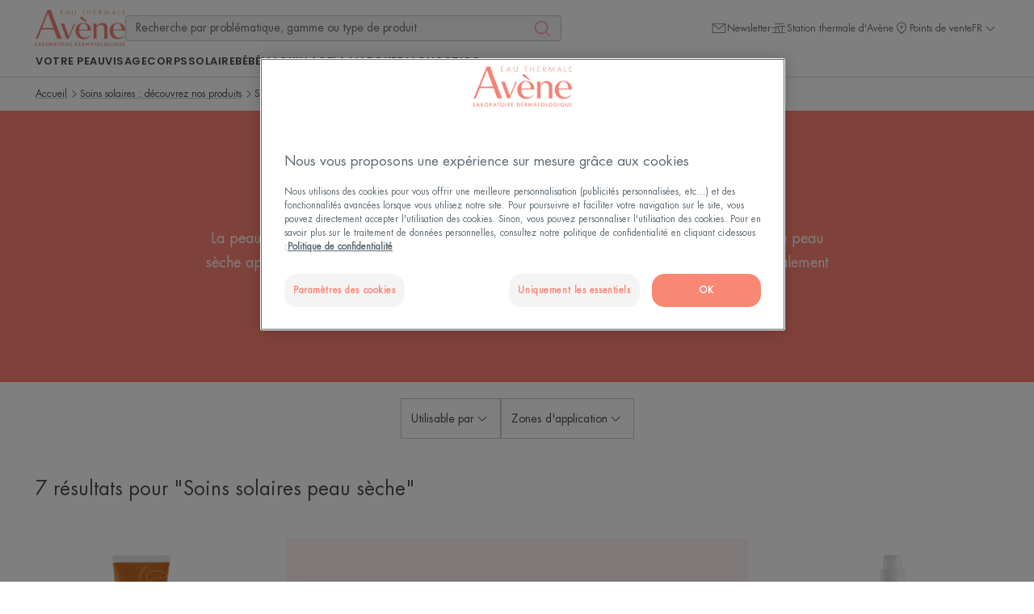

--- FILE ---
content_type: application/javascript
request_url: https://cdn.cookielaw.org/consent/c73246eb-43c0-4087-b2d4-bb22f31cff1a/OtAutoBlock.js
body_size: 2895
content:
(function(){function w(a){try{return JSON.parse(a)}catch(c){return[]}}function r(a){var c=[],b=[],e=function(d,h){if("string"!=typeof d||!d.trim())return{};for(var g={},f=0;f<h.length;f++){var k=h[f];if("CUSTOM_PATTERN"===k.ResourceMatchType){if(d.includes(k.Tag)){g=k;break}}else if("SYSTEM_PATTERN"===k.ResourceMatchType&&k.compiledRegex)try{if(k.compiledRegex.test(d)){g=k;break}}catch(E){console.warn("Invalid regex in blockList:",k.Tag,E)}else{if(k.Tag===d){g=k;break}var l=void 0,m=k.Tag;var F=(m=
-1!==m.indexOf("http:")?m.replace("http:",""):m.replace("https:",""),-1!==(l=m.indexOf("?"))?m.replace(m.substring(l),""):m);!d||-1===d.indexOf(F)&&-1===k.Tag.indexOf(d)||(g=k)}}return g}(a,G);return e.CategoryId&&(c=e.CategoryId),e.Vendor&&(b=e.Vendor.split(":")),!e.Tag&&H&&(b=c=function(d){var h=[],g=function(f){var k=document.createElement("a");return k.href=f,-1!==(f=k.hostname.split(".")).indexOf("www")||2<f.length?f.slice(1).join("."):k.hostname}(d);return h=x.some(function(f){return f===g})?
["C0004"]:h}(a)),{categoryIds:c,vsCatIds:b}}function y(a){return!a||!a.length||(a&&window.OptanonActiveGroups?a.every(function(c){return-1!==window.OptanonActiveGroups.indexOf(","+c+",")}):void 0)}function n(a,c){void 0===c&&(c=null);var b=window,e=b.OneTrust&&b.OneTrust.IsVendorServiceEnabled;b=e&&b.OneTrust.IsVendorServiceEnabled();return"Categories"===t||"All"===t&&e&&!b?y(a):("Vendors"===t||"All"===t&&e&&b)&&y(c)}function p(a){a=a.getAttribute("class")||"";return-1!==a.indexOf("optanon-category")||
-1!==a.indexOf("ot-vscat")}function q(a){return a.hasAttribute("data-ot-ignore")}function z(a,c,b){void 0===b&&(b=null);var e=a.join("-"),d=b&&b.join("-"),h=c.getAttribute("class")||"",g="",f=!1;a&&a.length&&-1===h.indexOf("optanon-category-"+e)&&(g=("optanon-category-"+e).trim(),f=!0);b&&b.length&&-1===h.indexOf("ot-vscat-"+d)&&(g+=" "+("ot-vscat-"+d).trim(),f=!0);f&&c.setAttribute("class",g+" "+h)}function A(a,c,b){void 0===b&&(b=null);var e;a=a.join("-");b=b&&b.join("-");return-1===c.indexOf("optanon-category-"+
a)&&(e=("optanon-category-"+a).trim()),-1===c.indexOf("ot-vscat-"+b)&&(e+=" "+("ot-vscat-"+b).trim()),e+" "+c}function B(a){var c,b=r((null==(b=a)?void 0:b.getAttribute("src"))||"");(b.categoryIds.length||b.vsCatIds.length)&&(z(b.categoryIds,a,b.vsCatIds),n(b.categoryIds,b.vsCatIds)||(a.type="text/plain"),a.addEventListener("beforescriptexecute",c=function(e){"text/plain"===a.getAttribute("type")&&e.preventDefault();a.removeEventListener("beforescriptexecute",c)}))}function C(a){var c=a.src||"",b=
r(c);(b.categoryIds.length||b.vsCatIds.length)&&(z(b.categoryIds,a,b.vsCatIds),n(b.categoryIds,b.vsCatIds)||(a.removeAttribute("src"),a.setAttribute("data-src",c)))}var v=function(){return(v=Object.assign||function(a){for(var c,b=1,e=arguments.length;b<e;b++)for(var d in c=arguments[b])Object.prototype.hasOwnProperty.call(c,d)&&(a[d]=c[d]);return a}).apply(this,arguments)},I=w('[{"Tag":"https://www.eau-thermale-avene.be/var/dfp/storage/images/_aliases/push_image_473x590/9/6/3/9/10929369-1-fre-FR/f72a8f520c06-av_tolerance_natsuko_295-2-1x1-png","CategoryId":["C0002","C0004"],"Vendor":null},{"Tag":"https://www.eau-thermale-avene.be/client_country/68435","CategoryId":["C0002"],"Vendor":null},{"Tag":"https://ct.pinterest.com/user/","CategoryId":["C0004"],"Vendor":null},{"Tag":"https://www.eau-thermale-avene.be/var/dfp/storage/images/9/3/1/6/8666139-33-fre-BE/82bdddf330da-eta-logo-png","CategoryId":["C0002","C0004"],"Vendor":null},{"Tag":"https://s.pinimg.com/ct/lib/main.f74ed22b.js","CategoryId":["C0004"],"Vendor":null},{"Tag":"https://www.eau-thermale-avene.be/check-crm-api-availability","CategoryId":["C0002","C0004"],"Vendor":null},{"Tag":"https://www.eau-thermale-avene.be/assets/build/dfp/eta/fonts/Poppins-Black.9f8a4a5f.woff2","CategoryId":["C0002","C0004"],"Vendor":null},{"Tag":"https://www.eau-thermale-avene.be/assets/build/dfp/eta/theme-avene-faq-js.364861fa.js","CategoryId":["C0002","C0004"],"Vendor":null},{"Tag":"https://interaction.eau-thermale-avene.be/20/B0B737EA-C3DF-4E92-BCBE-0B11FFC5C8D9/s200/v1.cfm","CategoryId":["C0002","C0004"],"Vendor":null},{"Tag":"https://www.eau-thermale-avene.be/check-api-availability","CategoryId":["C0002","C0004"],"Vendor":null},{"Tag":"https://www.eau-thermale-avene.be/var/dfp/storage/images/4/3/6/6/9766634-34-dut-BE/68fe5caefbc0-eta-logo-png","CategoryId":["C0002"],"Vendor":null},{"Tag":"https://region1.google-analytics.com/privacy-sandbox/register-conversion","CategoryId":["C0004"],"Vendor":null},{"Tag":"https://files.qualifio.com/static/common/js/jquery/1.11.3/jquery.min.js","CategoryId":["C0002","C0004"],"Vendor":null},{"Tag":"https://www.eau-thermale-avene.be/assets/build/dfp/eta/theme-avene-diag.bbf8f4fb.css","CategoryId":["C0002","C0004"],"Vendor":null},{"Tag":"https://s.pinimg.com/ct/lib/main.97c41ef3.js","CategoryId":["C0004"],"Vendor":null},{"Tag":"https://www.eau-thermale-avene.be/nl_be/theme/color","CategoryId":["C0002"],"Vendor":null},{"Tag":"https://www.eau-thermale-avene.be/assets/build/dfp/eta/550.115bdcbb.js","CategoryId":["C0002","C0004"],"Vendor":null},{"Tag":"https://cdnactor.myfeelback.com/actor/846b1f7c02fa236d3cfde74962aef3eb-3591/action","CategoryId":["C0002"],"Vendor":null},{"Tag":"https://www.eau-thermale-avene.be/assets/build/dfp/eta/fonts/futuralt-heavy.d97a6f65.woff2","CategoryId":["C0002","C0004"],"Vendor":null},{"Tag":"https://www.eau-thermale-avene.be/assets/build/dfp/eta/400.6e38ee29.js","CategoryId":["C0002","C0004"],"Vendor":null},{"Tag":"https://www.eau-thermale-avene.be/assets/build/dfp/eta/theme-avene-pdp.ff713181.css","CategoryId":["C0002","C0004"],"Vendor":null},{"Tag":"https://www.eau-thermale-avene.be/var/dfp/storage/images/_aliases/menu_image/5/7/6/0/710675-1-fre-FR/placeholder-208x120.png","CategoryId":["C0002","C0004"],"Vendor":null},{"Tag":"https://www.eau-thermale-avene.be/assets/build/dfp/eta/theme-avene-pdp-js.32c3fd4d.js","CategoryId":["C0002","C0004"],"Vendor":null},{"Tag":"https://www.eau-thermale-avene.be/assets/build/dfp/eta/fonts/FuturaLTPro-Heavy.ac69d4c0.woff2","CategoryId":["C0002","C0004"],"Vendor":null},{"Tag":"https://interaction.eau-thermale-avene.be/20/125E2B1A-D64F-4CEE-8D0F-09A416B1F11C/s200/v1.cfm","CategoryId":["C0002","C0004"],"Vendor":null},{"Tag":"https://s.pinimg.com/ct/core.js","CategoryId":["C0004"],"Vendor":null},{"Tag":"https://www.eau-thermale-avene.be/assets/build/dfp/eta/theme-avene.66cfeb81.css","CategoryId":["C0002","C0004"],"Vendor":null},{"Tag":"https://www.eau-thermale-avene.be/assets/build/dfp/eta/theme-avene-plp-js.c159cc46.js","CategoryId":["C0002","C0004"],"Vendor":null},{"Tag":"https://www.eau-thermale-avene.be/assets/build/dfp/eta/fonts/icomoon.efa170b3.woff","CategoryId":["C0002","C0004"],"Vendor":null},{"Tag":"https://ad.doubleclick.net/activity","CategoryId":["C0004"],"Vendor":null},{"Tag":"https://analytics.tiktok.com/i18n/pixel/static/main.MTZmOTQwMTEyMQ.js","CategoryId":["C0004"],"Vendor":null},{"Tag":"https://www.eau-thermale-avene.be/assets/build/dfp/eta/theme-avene-default-js.b417fe79.js","CategoryId":["C0002","C0004"],"Vendor":null},{"Tag":"https://td.doubleclick.net/td/fls/rul/activityi","CategoryId":["C0004"],"Vendor":null},{"Tag":"https://www.eau-thermale-avene.be/assets/build/dfp/eta/fonts/FuturaLTPro-Book.2b09e149.woff2","CategoryId":["C0002","C0004"],"Vendor":null},{"Tag":"https://www.eau-thermale-avene.be/assets/build/dfp/eta/751.320b675a.js","CategoryId":["C0002","C0004"],"Vendor":null},{"Tag":"https://10831069.fls.doubleclick.net/activityi","CategoryId":["C0004"],"Vendor":null},{"Tag":"https://www.eau-thermale-avene.be/theme/color","CategoryId":["C0002","C0004"],"Vendor":null},{"Tag":"https://www.eau-thermale-avene.be/assets/imgs/ETA/global/icon-title.png","CategoryId":["C0002","C0004"],"Vendor":null},{"Tag":"https://www.eau-thermale-avene.be/assets/build/dfp/eta/195.063e56fa.js","CategoryId":["C0002","C0004"],"Vendor":null},{"Tag":"https://files.qualifio.com/kit/qualp.2.min.js","CategoryId":["C0002","C0004"],"Vendor":null},{"Tag":"https://www.eau-thermale-avene.be/assets/build/dfp/eta/theme-avene-diag-js.ba701de7.js","CategoryId":["C0002","C0004"],"Vendor":null},{"Tag":"https://www.eau-thermale-avene.be/assets/build/dfp/eta/fonts/futuralt-book.aca5c277.woff2","CategoryId":["C0002","C0004"],"Vendor":null}]'),
H=JSON.parse("true"),G=function(){for(var a=0,c=0,b=arguments.length;c<b;c++)a+=arguments[c].length;a=Array(a);var e=0;for(c=0;c<b;c++)for(var d=arguments[c],h=0,g=d.length;h<g;h++,e++)a[e]=d[h];return a}(I||[],w("[]".replace(/\\/g,"\\\\")).map(function(a){var c,b=null;if("SYSTEM_PATTERN"===(null==(c=a)?void 0:c.ResourceMatchType)&&"string"==typeof(null==(c=a)?void 0:c.Tag)&&null!=(c=null==(c=a)?void 0:c.Tag)&&c.trim())try{b=new RegExp(a.Tag)}catch(e){console.warn('Invalid regex pattern: "'+a.Tag+
'"',e)}return v(v({},a),{compiledRegex:b})})||[]),t=JSON.parse('"Categories"'),x=(x="addthis.com addtoany.com adsrvr.org amazon-adsystem.com bing.com bounceexchange.com bouncex.net criteo.com criteo.net dailymotion.com doubleclick.net everesttech.net facebook.com facebook.net googleadservices.com googlesyndication.com krxd.net liadm.com linkedin.com outbrain.com rubiconproject.com sharethis.com taboola.com twitter.com vimeo.com yahoo.com youtube.com".split(" ")).filter(function(a){if("null"!==a&&
a.trim().length)return a}),u=["embed","iframe","img","script"],D=((new MutationObserver(function(a){Array.prototype.forEach.call(a,function(c){Array.prototype.forEach.call(c.addedNodes,function(e){1!==e.nodeType||-1===u.indexOf(e.tagName.toLowerCase())||p(e)||q(e)||("script"===e.tagName.toLowerCase()?B:C)(e)});var b=c.target;!c.attributeName||p(b)&&q(b)||("script"===b.nodeName.toLowerCase()?B(b):-1!==u.indexOf(c.target.nodeName.toLowerCase())&&C(b))})})).observe(document.documentElement,{childList:!0,
subtree:!0,attributes:!0,attributeFilter:["src"]}),document.createElement);document.createElement=function(){for(var a,c,b=[],e=0;e<arguments.length;e++)b[e]=arguments[e];return"script"===b[0].toLowerCase()||-1!==u.indexOf(b[0].toLowerCase())?(a=D.bind(document).apply(void 0,b),c=a.setAttribute.bind(a),Object.defineProperties(a,{src:{get:function(){try{return!/^(https?:|\/\/|file:|ftp:|data:|blob:)/i.test(a.getAttribute("src"))&&a.getAttribute("src")?(new URL(a.getAttribute("src"),document.baseURI)).href:
a.getAttribute("src")||""}catch(d){return a.getAttribute("src")||""}},set:function(d){var h=b[0],g,f,k,l="";l=r(l="string"==typeof d||d instanceof Object?d.toString():l);return f=h,k=a,!(g=l).categoryIds.length&&!g.vsCatIds.length||"script"!==f.toLowerCase()||p(k)||n(g.categoryIds,g.vsCatIds)||q(k)?(f=h,g=a,!(k=l).categoryIds.length||-1===u.indexOf(f.toLowerCase())||p(g)||n(k.categoryIds,k.vsCatIds)||q(g)?c("src",d):(a.removeAttribute("src"),c("data-src",d),(h=a.getAttribute("class"))||c("class",
A(l.categoryIds,h||"",l.vsCatIds)))):(c("type","text/plain"),c("src",d)),!0}},type:{get:function(){return a.getAttribute("type")||""},set:function(d){return g=c,f=r((h=a).src||""),g("type",!f.categoryIds.length&&!f.vsCatIds.length||p(h)||n(f.categoryIds,f.vsCatIds)||q(h)?d:"text/plain"),!0;var h,g,f}},class:{set:function(d){return g=c,!(f=r((h=a).src)).categoryIds.length&&!f.vsCatIds.length||p(h)||n(f.categoryIds,f.vsCatIds)||q(h)?g("class",d):g("class",A(f.categoryIds,d,f.vsCatIds)),!0;var h,g,f}}}),
a.setAttribute=function(d,h,g){"type"!==d&&"src"!==d||g?c(d,h):a[d]=h},a):D.bind(document).apply(void 0,b)}})();